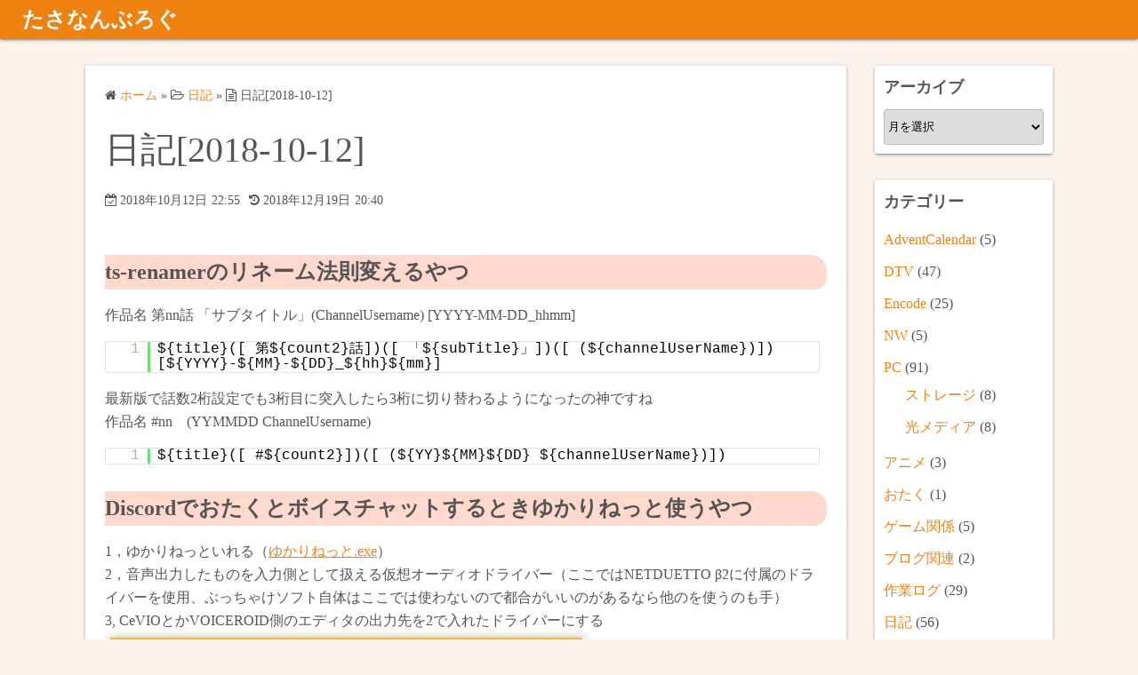

--- FILE ---
content_type: text/html; charset=UTF-8
request_url: https://diary.tana3n.net/2018/10/12/%E6%97%A5%E8%A8%982018-10-12/
body_size: 11452
content:
<!DOCTYPE html>
<html lang="ja">
<head>
	<meta charset="UTF-8">
	<meta name="viewport" content="width=device-width,initial-scale=1">
	<title>日記[2018-10-12]  |  たさなんぶろぐ</title>
<meta name='robots' content='max-image-preview:large' />
<link rel="alternate" type="application/rss+xml" title="たさなんぶろぐ &raquo; フィード" href="https://diary.tana3n.net/feed/" />
<link rel="alternate" type="application/rss+xml" title="たさなんぶろぐ &raquo; コメントフィード" href="https://diary.tana3n.net/comments/feed/" />
<link rel="alternate" type="application/rss+xml" title="たさなんぶろぐ &raquo; 日記[2018-10-12] のコメントのフィード" href="https://diary.tana3n.net/2018/10/12/%e6%97%a5%e8%a8%982018-10-12/feed/" />
<link rel="alternate" title="oEmbed (JSON)" type="application/json+oembed" href="https://diary.tana3n.net/wp-json/oembed/1.0/embed?url=https%3A%2F%2Fdiary.tana3n.net%2F2018%2F10%2F12%2F%25e6%2597%25a5%25e8%25a8%25982018-10-12%2F" />
<link rel="alternate" title="oEmbed (XML)" type="text/xml+oembed" href="https://diary.tana3n.net/wp-json/oembed/1.0/embed?url=https%3A%2F%2Fdiary.tana3n.net%2F2018%2F10%2F12%2F%25e6%2597%25a5%25e8%25a8%25982018-10-12%2F&#038;format=xml" />
<style id='wp-img-auto-sizes-contain-inline-css'>
img:is([sizes=auto i],[sizes^="auto," i]){contain-intrinsic-size:3000px 1500px}
/*# sourceURL=wp-img-auto-sizes-contain-inline-css */
</style>
<style id='wp-emoji-styles-inline-css'>

	img.wp-smiley, img.emoji {
		display: inline !important;
		border: none !important;
		box-shadow: none !important;
		height: 1em !important;
		width: 1em !important;
		margin: 0 0.07em !important;
		vertical-align: -0.1em !important;
		background: none !important;
		padding: 0 !important;
	}
/*# sourceURL=wp-emoji-styles-inline-css */
</style>
<link rel='stylesheet' id='wp-block-library-css' href='https://diary.tana3n.net/wp-includes/css/dist/block-library/style.min.css?ver=6.9' media='all' />
<style id='global-styles-inline-css'>
:root{--wp--preset--aspect-ratio--square: 1;--wp--preset--aspect-ratio--4-3: 4/3;--wp--preset--aspect-ratio--3-4: 3/4;--wp--preset--aspect-ratio--3-2: 3/2;--wp--preset--aspect-ratio--2-3: 2/3;--wp--preset--aspect-ratio--16-9: 16/9;--wp--preset--aspect-ratio--9-16: 9/16;--wp--preset--color--black: #000000;--wp--preset--color--cyan-bluish-gray: #abb8c3;--wp--preset--color--white: #ffffff;--wp--preset--color--pale-pink: #f78da7;--wp--preset--color--vivid-red: #cf2e2e;--wp--preset--color--luminous-vivid-orange: #ff6900;--wp--preset--color--luminous-vivid-amber: #fcb900;--wp--preset--color--light-green-cyan: #7bdcb5;--wp--preset--color--vivid-green-cyan: #00d084;--wp--preset--color--pale-cyan-blue: #8ed1fc;--wp--preset--color--vivid-cyan-blue: #0693e3;--wp--preset--color--vivid-purple: #9b51e0;--wp--preset--gradient--vivid-cyan-blue-to-vivid-purple: linear-gradient(135deg,rgb(6,147,227) 0%,rgb(155,81,224) 100%);--wp--preset--gradient--light-green-cyan-to-vivid-green-cyan: linear-gradient(135deg,rgb(122,220,180) 0%,rgb(0,208,130) 100%);--wp--preset--gradient--luminous-vivid-amber-to-luminous-vivid-orange: linear-gradient(135deg,rgb(252,185,0) 0%,rgb(255,105,0) 100%);--wp--preset--gradient--luminous-vivid-orange-to-vivid-red: linear-gradient(135deg,rgb(255,105,0) 0%,rgb(207,46,46) 100%);--wp--preset--gradient--very-light-gray-to-cyan-bluish-gray: linear-gradient(135deg,rgb(238,238,238) 0%,rgb(169,184,195) 100%);--wp--preset--gradient--cool-to-warm-spectrum: linear-gradient(135deg,rgb(74,234,220) 0%,rgb(151,120,209) 20%,rgb(207,42,186) 40%,rgb(238,44,130) 60%,rgb(251,105,98) 80%,rgb(254,248,76) 100%);--wp--preset--gradient--blush-light-purple: linear-gradient(135deg,rgb(255,206,236) 0%,rgb(152,150,240) 100%);--wp--preset--gradient--blush-bordeaux: linear-gradient(135deg,rgb(254,205,165) 0%,rgb(254,45,45) 50%,rgb(107,0,62) 100%);--wp--preset--gradient--luminous-dusk: linear-gradient(135deg,rgb(255,203,112) 0%,rgb(199,81,192) 50%,rgb(65,88,208) 100%);--wp--preset--gradient--pale-ocean: linear-gradient(135deg,rgb(255,245,203) 0%,rgb(182,227,212) 50%,rgb(51,167,181) 100%);--wp--preset--gradient--electric-grass: linear-gradient(135deg,rgb(202,248,128) 0%,rgb(113,206,126) 100%);--wp--preset--gradient--midnight: linear-gradient(135deg,rgb(2,3,129) 0%,rgb(40,116,252) 100%);--wp--preset--font-size--small: 13px;--wp--preset--font-size--medium: 20px;--wp--preset--font-size--large: 36px;--wp--preset--font-size--x-large: 42px;--wp--preset--spacing--20: 0.44rem;--wp--preset--spacing--30: 0.67rem;--wp--preset--spacing--40: 1rem;--wp--preset--spacing--50: 1.5rem;--wp--preset--spacing--60: 2.25rem;--wp--preset--spacing--70: 3.38rem;--wp--preset--spacing--80: 5.06rem;--wp--preset--shadow--natural: 6px 6px 9px rgba(0, 0, 0, 0.2);--wp--preset--shadow--deep: 12px 12px 50px rgba(0, 0, 0, 0.4);--wp--preset--shadow--sharp: 6px 6px 0px rgba(0, 0, 0, 0.2);--wp--preset--shadow--outlined: 6px 6px 0px -3px rgb(255, 255, 255), 6px 6px rgb(0, 0, 0);--wp--preset--shadow--crisp: 6px 6px 0px rgb(0, 0, 0);}:where(.is-layout-flex){gap: 0.5em;}:where(.is-layout-grid){gap: 0.5em;}body .is-layout-flex{display: flex;}.is-layout-flex{flex-wrap: wrap;align-items: center;}.is-layout-flex > :is(*, div){margin: 0;}body .is-layout-grid{display: grid;}.is-layout-grid > :is(*, div){margin: 0;}:where(.wp-block-columns.is-layout-flex){gap: 2em;}:where(.wp-block-columns.is-layout-grid){gap: 2em;}:where(.wp-block-post-template.is-layout-flex){gap: 1.25em;}:where(.wp-block-post-template.is-layout-grid){gap: 1.25em;}.has-black-color{color: var(--wp--preset--color--black) !important;}.has-cyan-bluish-gray-color{color: var(--wp--preset--color--cyan-bluish-gray) !important;}.has-white-color{color: var(--wp--preset--color--white) !important;}.has-pale-pink-color{color: var(--wp--preset--color--pale-pink) !important;}.has-vivid-red-color{color: var(--wp--preset--color--vivid-red) !important;}.has-luminous-vivid-orange-color{color: var(--wp--preset--color--luminous-vivid-orange) !important;}.has-luminous-vivid-amber-color{color: var(--wp--preset--color--luminous-vivid-amber) !important;}.has-light-green-cyan-color{color: var(--wp--preset--color--light-green-cyan) !important;}.has-vivid-green-cyan-color{color: var(--wp--preset--color--vivid-green-cyan) !important;}.has-pale-cyan-blue-color{color: var(--wp--preset--color--pale-cyan-blue) !important;}.has-vivid-cyan-blue-color{color: var(--wp--preset--color--vivid-cyan-blue) !important;}.has-vivid-purple-color{color: var(--wp--preset--color--vivid-purple) !important;}.has-black-background-color{background-color: var(--wp--preset--color--black) !important;}.has-cyan-bluish-gray-background-color{background-color: var(--wp--preset--color--cyan-bluish-gray) !important;}.has-white-background-color{background-color: var(--wp--preset--color--white) !important;}.has-pale-pink-background-color{background-color: var(--wp--preset--color--pale-pink) !important;}.has-vivid-red-background-color{background-color: var(--wp--preset--color--vivid-red) !important;}.has-luminous-vivid-orange-background-color{background-color: var(--wp--preset--color--luminous-vivid-orange) !important;}.has-luminous-vivid-amber-background-color{background-color: var(--wp--preset--color--luminous-vivid-amber) !important;}.has-light-green-cyan-background-color{background-color: var(--wp--preset--color--light-green-cyan) !important;}.has-vivid-green-cyan-background-color{background-color: var(--wp--preset--color--vivid-green-cyan) !important;}.has-pale-cyan-blue-background-color{background-color: var(--wp--preset--color--pale-cyan-blue) !important;}.has-vivid-cyan-blue-background-color{background-color: var(--wp--preset--color--vivid-cyan-blue) !important;}.has-vivid-purple-background-color{background-color: var(--wp--preset--color--vivid-purple) !important;}.has-black-border-color{border-color: var(--wp--preset--color--black) !important;}.has-cyan-bluish-gray-border-color{border-color: var(--wp--preset--color--cyan-bluish-gray) !important;}.has-white-border-color{border-color: var(--wp--preset--color--white) !important;}.has-pale-pink-border-color{border-color: var(--wp--preset--color--pale-pink) !important;}.has-vivid-red-border-color{border-color: var(--wp--preset--color--vivid-red) !important;}.has-luminous-vivid-orange-border-color{border-color: var(--wp--preset--color--luminous-vivid-orange) !important;}.has-luminous-vivid-amber-border-color{border-color: var(--wp--preset--color--luminous-vivid-amber) !important;}.has-light-green-cyan-border-color{border-color: var(--wp--preset--color--light-green-cyan) !important;}.has-vivid-green-cyan-border-color{border-color: var(--wp--preset--color--vivid-green-cyan) !important;}.has-pale-cyan-blue-border-color{border-color: var(--wp--preset--color--pale-cyan-blue) !important;}.has-vivid-cyan-blue-border-color{border-color: var(--wp--preset--color--vivid-cyan-blue) !important;}.has-vivid-purple-border-color{border-color: var(--wp--preset--color--vivid-purple) !important;}.has-vivid-cyan-blue-to-vivid-purple-gradient-background{background: var(--wp--preset--gradient--vivid-cyan-blue-to-vivid-purple) !important;}.has-light-green-cyan-to-vivid-green-cyan-gradient-background{background: var(--wp--preset--gradient--light-green-cyan-to-vivid-green-cyan) !important;}.has-luminous-vivid-amber-to-luminous-vivid-orange-gradient-background{background: var(--wp--preset--gradient--luminous-vivid-amber-to-luminous-vivid-orange) !important;}.has-luminous-vivid-orange-to-vivid-red-gradient-background{background: var(--wp--preset--gradient--luminous-vivid-orange-to-vivid-red) !important;}.has-very-light-gray-to-cyan-bluish-gray-gradient-background{background: var(--wp--preset--gradient--very-light-gray-to-cyan-bluish-gray) !important;}.has-cool-to-warm-spectrum-gradient-background{background: var(--wp--preset--gradient--cool-to-warm-spectrum) !important;}.has-blush-light-purple-gradient-background{background: var(--wp--preset--gradient--blush-light-purple) !important;}.has-blush-bordeaux-gradient-background{background: var(--wp--preset--gradient--blush-bordeaux) !important;}.has-luminous-dusk-gradient-background{background: var(--wp--preset--gradient--luminous-dusk) !important;}.has-pale-ocean-gradient-background{background: var(--wp--preset--gradient--pale-ocean) !important;}.has-electric-grass-gradient-background{background: var(--wp--preset--gradient--electric-grass) !important;}.has-midnight-gradient-background{background: var(--wp--preset--gradient--midnight) !important;}.has-small-font-size{font-size: var(--wp--preset--font-size--small) !important;}.has-medium-font-size{font-size: var(--wp--preset--font-size--medium) !important;}.has-large-font-size{font-size: var(--wp--preset--font-size--large) !important;}.has-x-large-font-size{font-size: var(--wp--preset--font-size--x-large) !important;}
/*# sourceURL=global-styles-inline-css */
</style>

<style id='classic-theme-styles-inline-css'>
/*! This file is auto-generated */
.wp-block-button__link{color:#fff;background-color:#32373c;border-radius:9999px;box-shadow:none;text-decoration:none;padding:calc(.667em + 2px) calc(1.333em + 2px);font-size:1.125em}.wp-block-file__button{background:#32373c;color:#fff;text-decoration:none}
/*# sourceURL=/wp-includes/css/classic-themes.min.css */
</style>
<link rel='stylesheet' id='simple_days_style-css' href='https://diary.tana3n.net/wp-content/uploads/simple_days_cache/style.min.css?ver=0.9.191' media='all' />
<link rel="preload" href="https://diary.tana3n.net/wp-content/themes/simple-days/assets/css/keyframes.min.css?ver=6.9" as="style" />
<link rel='stylesheet' id='simple_days_keyframes-css' href='https://diary.tana3n.net/wp-content/themes/simple-days/assets/css/keyframes.min.css?ver=6.9' media='all' />
<style id='simple_days_plus-inline-css'>
/*
Theme Name: Simple Days Plus
Text Domain: simple-days-plus
Template: simple-days
Version: 0.0.5
Requires at least: 4.9
Tested up to: 5.8
Requires PHP: 5.3
Description:Simple Days Plus is a child theme of Simple Days.Simple Days is a free responsive WordPress Blog theme.Visitors arrive by any devices.I designed it using a mobile-first approach.It is thus possible to improve usability of the smartphone.And of course, other devices is responsive.Moreover,you can also edit the design using its customizer.Google Fonts is 800 over.Right or Left or No sidebar.Gutenberg ready.Translation ready and currently translated in Japanese(日本語).If you use plugin of YAHMAN Add-ons, you can Page views,Google Adsense,Analytics,Social,Profile,Table of contents,Related Posts,sitemap,SEO,JSON-LD structured data,Open Graph protocol(OGP),Blog card,Twitter timeline,Facebook timeline,Carousel Slider.Let's try it.
Tags: custom-background, custom-colors, custom-logo, custom-menu, editor-style, featured-image-header, featured-images, flexible-header, footer-widgets, one-column, post-formats, right-sidebar, sticky-post, theme-options, threaded-comments, three-columns, translation-ready, two-columns, blog
Author: YAHMAN
Author URI: https://back2nature.jp/
Theme URI: https://dev.back2nature.jp/en/simple-days-plus/
License: GNU General Public License v3 or later
License URI: http://www.gnu.org/licenses/gpl-3.0.html
*/

/*Please write your code under. */


/*# sourceURL=simple_days_plus-inline-css */
</style>
<link rel="preload" href="https://diary.tana3n.net/wp-content/themes/simple-days/assets/fonts/fontawesome/style.min.css" as="style" />
<link rel='stylesheet' id='font-awesome4-css' href='https://diary.tana3n.net/wp-content/themes/simple-days/assets/fonts/fontawesome/style.min.css' media='all' />
<link rel="EditURI" type="application/rsd+xml" title="RSD" href="https://diary.tana3n.net/xmlrpc.php?rsd" />
<meta name="generator" content="WordPress 6.9" />
<link rel="canonical" href="https://diary.tana3n.net/2018/10/12/%e6%97%a5%e8%a8%982018-10-12/" />
<link rel='shortlink' href='https://diary.tana3n.net/?p=1703' />

<!-- Twitter Cards Meta - V 2.5.4 -->
<meta name="twitter:card" content="summary" />
<meta name="twitter:site" content="@tana3n" />
<meta name="twitter:creator" content="@tana3n" />
<meta name="twitter:url" content="https://diary.tana3n.net/2018/10/12/%e6%97%a5%e8%a8%982018-10-12/" />
<meta name="twitter:title" content="日記[2018-10-12]" />
<meta name="twitter:description" content="ts-renamerのリネーム法則変えるやつ 作品名 第nn話 「サブタイトル」(ChannelUsername) [YYYY-MM-DD_hhmm] 最新版で話数2桁設定でも3桁目に突入したら3桁に切り替わるようになっ [&hellip;]" />
<meta name="twitter:image" content="https://diary.tana3n.net/wp-content/uploads/2018/10/WS11159.jpg" />
<!-- Twitter Cards Meta By WPDeveloper.net -->

</head>
<body class="wp-singular post-template-default single single-post postid-1703 single-format-standard wp-embed-responsive wp-theme-simple-days wp-child-theme-simple-days-plus" ontouchstart="">
		<a class="skip-link screen-reader-text" href="#main_wrap">コンテンツへスキップ</a>
	<input id="t_menu" class="dn" type="checkbox" />

		<header id="h_wrap" class="f_box f_col shadow_box h_sticky">
		
<div id="h_flex" class="wrap_frame f_box f_col110 w100">
	<div id="site_h" class="site_h f_box" role="banner">
		<div class="title_wrap f_box ai_c relative">

			
<div class="title_tag f_box ai_c f_col">
	<div class="site_title f_box ai_c f_col100"><h1 class="title_text fw8"><a href="https://diary.tana3n.net/" class="" rel="home">たさなんぶろぐ</a></h1></div></div>


		</div>


	</div>


	<div id="nav_h" class="f_box">
		
		<nav class="wrap_frame nav_base nh_con">
					</nav>
			</div>


	

</div>
	</header>
	



	

  <div id="main_wrap" class="wrap_frame m_con jc_c001">
    <main id="post-1703" class="contents post_content shadow_box post-1703 post type-post status-publish format-standard category-3">

      <nav class="post_item mb_L"><ol id="breadcrumb" class="breadcrumb"><li><i class="fa fa-home" aria-hidden="true"></i> <a href="https://diary.tana3n.net/"><span class="breadcrumb_home">ホーム</span></a></li> &raquo; <li><i class="fa fa-folder-open-o" aria-hidden="true"></i> <a href="https://diary.tana3n.net/category/%e6%97%a5%e8%a8%98/"><span class="breadcrumb_tree">日記</span></a></li> &raquo; <li><i class="fa fa-file-text-o" aria-hidden="true"></i> <span class="current">日記[2018-10-12]</span></li></ol></nav><!-- .breadcrumbs --><div class="post_item mb_L"><h1 class="post_title">日記[2018-10-12]</h1></div><div class="post_dates post_item f_box ai_c f_wrap mb_L fs14"><div><span class="post_date"><i class="fa fa-calendar-check-o" aria-hidden="true"></i> 2018年10月12日</span><span class="post_time ml5">22:55</span></div><div class="ml10"><span class="post_updated"><i class="fa fa-history" aria-hidden="true"></i> 2018年12月19日</span><span class="post_modified_time ml5">20:40</span></div></div><article id="post_body" class="post_body clearfix post_item mb_L" itemprop="articleBody"><h2>ts-renamerのリネーム法則変えるやつ</h2>
<p>作品名 第nn話 「サブタイトル」(ChannelUsername) [YYYY-MM-DD_hhmm]</p>
<pre class="brush: plain; title: ; notranslate" title="">
${title}(&#x5B; 第${count2}話])(&#x5B; 「${subTitle}」])(&#x5B; (${channelUserName})]) &#x5B;${YYYY}-${MM}-${DD}_${hh}${mm}]
</pre>
<p>最新版で話数2桁設定でも3桁目に突入したら3桁に切り替わるようになったの神ですね<br />
作品名 #nn　(YYMMDD ChannelUsername)</p>
<pre class="brush: plain; title: ; notranslate" title="">
${title}(&#x5B; #${count2}])(&#x5B; (${YY}${MM}${DD} ${channelUserName})])
</pre>
<h2>Discordでおたくとボイスチャットするときゆかりねっと使うやつ</h2>
<p>1，ゆかりねっといれる（<a href="http://www.okayulu.moe/">ゆかりねっと.exe</a>）<br />
2，音声出力したものを入力側として扱える仮想オーディオドライバー（ここではNETDUETTO β2に付属のドライバーを使用、ぶっちゃけソフト自体はここでは使わないので都合がいいのがあるなら他のを使うのも手）<br />
3, CeVIOとかVOICEROID側のエディタの出力先を2で入れたドライバーにする<br />
<a href="https://diary.tana3n.net/wp-content/uploads/2018/10/WS11159.jpg"><img fetchpriority="high" decoding="async" class="alignnone size-full wp-image-1716" src="https://diary.tana3n.net/wp-content/uploads/2018/10/WS11159.jpg" alt="" width="547" height="487" srcset="https://diary.tana3n.net/wp-content/uploads/2018/10/WS11159.jpg 547w, https://diary.tana3n.net/wp-content/uploads/2018/10/WS11159-300x267.jpg 300w" sizes="(max-width: 547px) 100vw, 547px" /></a><br />
4，Discordの入力ソースを2で入れたやつにしておわり<br />
<a href="https://diary.tana3n.net/wp-content/uploads/2018/10/WS11160.jpg"><img decoding="async" class="alignnone size-full wp-image-1717" src="https://diary.tana3n.net/wp-content/uploads/2018/10/WS11160.jpg" alt="" width="687" height="202" srcset="https://diary.tana3n.net/wp-content/uploads/2018/10/WS11160.jpg 687w, https://diary.tana3n.net/wp-content/uploads/2018/10/WS11160-300x88.jpg 300w" sizes="(max-width: 687px) 100vw, 687px" /></a><br />
ちょっと前に書いたサウンド設定のマイクが開けないってやつはこれをやるときのネタだったってことをここで告白していくスタイル</p>
<p>5，で出力音声を自分側で再生したいならサウンド→ライン→聴く、<br />
で聴きたいやつに指定するだけ<br />
<a href="https://diary.tana3n.net/wp-content/uploads/2018/10/WS11161.jpg"><img decoding="async" class="alignnone size-full wp-image-1718" src="https://diary.tana3n.net/wp-content/uploads/2018/10/WS11161.jpg" alt="" width="474" height="539" srcset="https://diary.tana3n.net/wp-content/uploads/2018/10/WS11161.jpg 474w, https://diary.tana3n.net/wp-content/uploads/2018/10/WS11161-264x300.jpg 264w" sizes="(max-width: 474px) 100vw, 474px" /></a></p>
<p>おわり</p>
<p>あとなんかネタがなかったっけかなって思ったけどなかったのでこれでおわり</p>
</article><div class="post_category post_item mb_L f_box f_wrap ai_c"><i class="fa fa-folder-o mr10" aria-hidden="true"></i> <a href="https://diary.tana3n.net/category/%e6%97%a5%e8%a8%98/" rel="category" class="cat_tag_wrap fs13 fw6 shadow_box">日記</a></div><nav class="nav_link_box post_item mb_L f_box jc_sb fit_content"><a href="https://diary.tana3n.net/2018/10/05/%e3%82%b3%e3%83%b3%e3%83%88%e3%83%ad%e3%83%bc%e3%83%ab%e3%83%91%e3%83%8d%e3%83%ab%e2%86%92%e3%82%b5%e3%82%a6%e3%83%b3%e3%83%89%e2%86%92%e9%8c%b2%e9%9f%b3%e2%86%92%e3%83%9e%e3%82%a4%e3%82%af%e3%82%92/" title="コントロールパネル→サウンド→録音→マイクを選択するとシェル共通DLLが動作を停止するやつ" class="nav_link nav_link_l f_box f_col100 ai_c mb_L relative"><div class="nav_link_info absolute left0 t_15 m_s"><span class="p10 fs12"><i class="fa fa-angle-double-left" aria-hidden="true"></i> 前の記事</span></div><div class="nav_link_thum"><img src="https://diary.tana3n.net/wp-content/uploads/2018/10/WS11126-150x150.jpg" width="100" height="100" /></div><div><p class="nav_link_title p10">コントロールパネル→サウンド→録音→マイクを選択するとシェル共通DLLが動作を停止...</p></div></a><a href="https://diary.tana3n.net/2018/10/21/%e6%97%a5%e8%a8%982018-10-21/" title="日記[2018-10-21]" class="nav_link f_box f_col100 ai_c f_row_r mb_L mla relative"><div class="nav_link_info absolute right0 t_15 m_s"><span class="p10 fs12">次の記事 <i class="fa fa-angle-double-right" aria-hidden="true"></i></span></div><div class="ta_r"><p class="nav_link_title p10">日記[2018-10-21]</p></div></a></nav>
<div id="comments" class="comments-area post_item mb_L">

		<div id="respond" class="comment-respond">
		<h3 id="reply-title" class="comment-reply-title">コメントする <small><a rel="nofollow" id="cancel-comment-reply-link" href="/2018/10/12/%E6%97%A5%E8%A8%982018-10-12/#respond" style="display:none;">コメントをキャンセル</a></small></h3><form action="https://diary.tana3n.net/wp-comments-post.php" method="post" id="commentform" class="comment-form"><p class="comment-notes"><span id="email-notes">メールアドレスが公開されることはありません。</span> <span class="required-field-message"><span class="required">※</span> が付いている欄は必須項目です</span></p>
		<div class="form-group"><div class="input-field-head"><label for="comment">コメント&ensp;<span class="required">※</span></label></div><div class="input-field"><textarea class="materialize-textarea" type="text" rows="10" id="comment" name="comment" required="required" aria-required="true" aria-label="コメント"></textarea></div></div><div class="form-group"><div class="input-field-head"><label for="author">お名前</label></div><div class="input-field"><input class="validate" id="author" name="author" type="text" value="" size="30" aria-label="お名前" /></div></div>
<div class="form-group"><div class="input-field-head"><label for="email">メールアドレス</label></div><div class="input-field"><input class="" id="email" name="email" type="email" value="" size="30" aria-label="メールアドレス" /></div></div>
<div class="form-group"><div class="input-field-head"><label for="url">ウェブサイト</label></div><div class="input-field"><input class="" id="url" name="url" type="text" value="" size="30" aria-label="ウェブサイト" /></div></div>

<p class="form-submit"><input name="submit" type="submit" id="submit" class="submit" value="コメントを送信" /> <input type='hidden' name='comment_post_ID' value='1703' id='comment_post_ID' />
<input type='hidden' name='comment_parent' id='comment_parent' value='0' />
</p><p style="display: none;"><input type="hidden" id="akismet_comment_nonce" name="akismet_comment_nonce" value="90626ca5dc" /></p><p style="display: none !important;" class="akismet-fields-container" data-prefix="ak_"><label>&#916;<textarea name="ak_hp_textarea" cols="45" rows="8" maxlength="100"></textarea></label><input type="hidden" id="ak_js_1" name="ak_js" value="28"/><script>document.getElementById( "ak_js_1" ).setAttribute( "value", ( new Date() ).getTime() );</script></p></form>	</div><!-- #respond -->
	<p class="akismet_comment_form_privacy_notice">このサイトはスパムを低減するために Akismet を使っています。<a href="https://akismet.com/privacy/" target="_blank" rel="nofollow noopener">コメントデータの処理方法の詳細はこちらをご覧ください</a>。</p>
</div><!-- #comments -->


    </main>
    <div id="sidebar_right" class="sidebar f_box f_col101 f_wrap jc_sa">
	<aside id="archives-3" class="widget s_widget sr_widget widget_archive shadow_box"><h3 class="widget_title sw_title">アーカイブ</h3>		<label class="screen-reader-text" for="archives-dropdown-3">アーカイブ</label>
		<select id="archives-dropdown-3" name="archive-dropdown">
			
			<option value="">月を選択</option>
				<option value='https://diary.tana3n.net/2026/01/'> 2026年1月 &nbsp;(1)</option>
	<option value='https://diary.tana3n.net/2025/12/'> 2025年12月 &nbsp;(1)</option>
	<option value='https://diary.tana3n.net/2025/11/'> 2025年11月 &nbsp;(2)</option>
	<option value='https://diary.tana3n.net/2025/10/'> 2025年10月 &nbsp;(2)</option>
	<option value='https://diary.tana3n.net/2025/08/'> 2025年8月 &nbsp;(2)</option>
	<option value='https://diary.tana3n.net/2025/07/'> 2025年7月 &nbsp;(2)</option>
	<option value='https://diary.tana3n.net/2025/06/'> 2025年6月 &nbsp;(1)</option>
	<option value='https://diary.tana3n.net/2025/04/'> 2025年4月 &nbsp;(2)</option>
	<option value='https://diary.tana3n.net/2025/02/'> 2025年2月 &nbsp;(3)</option>
	<option value='https://diary.tana3n.net/2025/01/'> 2025年1月 &nbsp;(3)</option>
	<option value='https://diary.tana3n.net/2024/12/'> 2024年12月 &nbsp;(1)</option>
	<option value='https://diary.tana3n.net/2024/09/'> 2024年9月 &nbsp;(1)</option>
	<option value='https://diary.tana3n.net/2024/08/'> 2024年8月 &nbsp;(1)</option>
	<option value='https://diary.tana3n.net/2024/07/'> 2024年7月 &nbsp;(1)</option>
	<option value='https://diary.tana3n.net/2024/03/'> 2024年3月 &nbsp;(3)</option>
	<option value='https://diary.tana3n.net/2024/02/'> 2024年2月 &nbsp;(1)</option>
	<option value='https://diary.tana3n.net/2024/01/'> 2024年1月 &nbsp;(3)</option>
	<option value='https://diary.tana3n.net/2023/12/'> 2023年12月 &nbsp;(3)</option>
	<option value='https://diary.tana3n.net/2023/11/'> 2023年11月 &nbsp;(1)</option>
	<option value='https://diary.tana3n.net/2023/08/'> 2023年8月 &nbsp;(4)</option>
	<option value='https://diary.tana3n.net/2023/06/'> 2023年6月 &nbsp;(3)</option>
	<option value='https://diary.tana3n.net/2023/05/'> 2023年5月 &nbsp;(2)</option>
	<option value='https://diary.tana3n.net/2023/04/'> 2023年4月 &nbsp;(1)</option>
	<option value='https://diary.tana3n.net/2023/02/'> 2023年2月 &nbsp;(2)</option>
	<option value='https://diary.tana3n.net/2023/01/'> 2023年1月 &nbsp;(4)</option>
	<option value='https://diary.tana3n.net/2022/12/'> 2022年12月 &nbsp;(4)</option>
	<option value='https://diary.tana3n.net/2022/10/'> 2022年10月 &nbsp;(2)</option>
	<option value='https://diary.tana3n.net/2022/09/'> 2022年9月 &nbsp;(2)</option>
	<option value='https://diary.tana3n.net/2022/08/'> 2022年8月 &nbsp;(2)</option>
	<option value='https://diary.tana3n.net/2022/06/'> 2022年6月 &nbsp;(1)</option>
	<option value='https://diary.tana3n.net/2022/05/'> 2022年5月 &nbsp;(7)</option>
	<option value='https://diary.tana3n.net/2022/04/'> 2022年4月 &nbsp;(4)</option>
	<option value='https://diary.tana3n.net/2022/03/'> 2022年3月 &nbsp;(3)</option>
	<option value='https://diary.tana3n.net/2022/02/'> 2022年2月 &nbsp;(2)</option>
	<option value='https://diary.tana3n.net/2022/01/'> 2022年1月 &nbsp;(1)</option>
	<option value='https://diary.tana3n.net/2021/11/'> 2021年11月 &nbsp;(3)</option>
	<option value='https://diary.tana3n.net/2021/09/'> 2021年9月 &nbsp;(1)</option>
	<option value='https://diary.tana3n.net/2021/03/'> 2021年3月 &nbsp;(2)</option>
	<option value='https://diary.tana3n.net/2021/01/'> 2021年1月 &nbsp;(2)</option>
	<option value='https://diary.tana3n.net/2020/11/'> 2020年11月 &nbsp;(1)</option>
	<option value='https://diary.tana3n.net/2020/10/'> 2020年10月 &nbsp;(5)</option>
	<option value='https://diary.tana3n.net/2020/09/'> 2020年9月 &nbsp;(2)</option>
	<option value='https://diary.tana3n.net/2020/08/'> 2020年8月 &nbsp;(1)</option>
	<option value='https://diary.tana3n.net/2020/07/'> 2020年7月 &nbsp;(2)</option>
	<option value='https://diary.tana3n.net/2020/06/'> 2020年6月 &nbsp;(2)</option>
	<option value='https://diary.tana3n.net/2020/05/'> 2020年5月 &nbsp;(1)</option>
	<option value='https://diary.tana3n.net/2020/04/'> 2020年4月 &nbsp;(3)</option>
	<option value='https://diary.tana3n.net/2020/03/'> 2020年3月 &nbsp;(2)</option>
	<option value='https://diary.tana3n.net/2020/02/'> 2020年2月 &nbsp;(5)</option>
	<option value='https://diary.tana3n.net/2020/01/'> 2020年1月 &nbsp;(1)</option>
	<option value='https://diary.tana3n.net/2019/12/'> 2019年12月 &nbsp;(4)</option>
	<option value='https://diary.tana3n.net/2019/11/'> 2019年11月 &nbsp;(2)</option>
	<option value='https://diary.tana3n.net/2019/09/'> 2019年9月 &nbsp;(2)</option>
	<option value='https://diary.tana3n.net/2019/07/'> 2019年7月 &nbsp;(1)</option>
	<option value='https://diary.tana3n.net/2019/05/'> 2019年5月 &nbsp;(1)</option>
	<option value='https://diary.tana3n.net/2019/03/'> 2019年3月 &nbsp;(2)</option>
	<option value='https://diary.tana3n.net/2019/02/'> 2019年2月 &nbsp;(4)</option>
	<option value='https://diary.tana3n.net/2019/01/'> 2019年1月 &nbsp;(2)</option>
	<option value='https://diary.tana3n.net/2018/12/'> 2018年12月 &nbsp;(3)</option>
	<option value='https://diary.tana3n.net/2018/11/'> 2018年11月 &nbsp;(2)</option>
	<option value='https://diary.tana3n.net/2018/10/'> 2018年10月 &nbsp;(4)</option>
	<option value='https://diary.tana3n.net/2018/09/'> 2018年9月 &nbsp;(4)</option>
	<option value='https://diary.tana3n.net/2018/08/'> 2018年8月 &nbsp;(1)</option>
	<option value='https://diary.tana3n.net/2018/06/'> 2018年6月 &nbsp;(2)</option>
	<option value='https://diary.tana3n.net/2018/03/'> 2018年3月 &nbsp;(1)</option>
	<option value='https://diary.tana3n.net/2018/02/'> 2018年2月 &nbsp;(2)</option>
	<option value='https://diary.tana3n.net/2018/01/'> 2018年1月 &nbsp;(3)</option>
	<option value='https://diary.tana3n.net/2017/12/'> 2017年12月 &nbsp;(2)</option>
	<option value='https://diary.tana3n.net/2017/11/'> 2017年11月 &nbsp;(2)</option>
	<option value='https://diary.tana3n.net/2017/10/'> 2017年10月 &nbsp;(1)</option>
	<option value='https://diary.tana3n.net/2017/09/'> 2017年9月 &nbsp;(4)</option>
	<option value='https://diary.tana3n.net/2017/08/'> 2017年8月 &nbsp;(5)</option>
	<option value='https://diary.tana3n.net/2017/07/'> 2017年7月 &nbsp;(3)</option>
	<option value='https://diary.tana3n.net/2017/05/'> 2017年5月 &nbsp;(2)</option>
	<option value='https://diary.tana3n.net/2017/04/'> 2017年4月 &nbsp;(2)</option>
	<option value='https://diary.tana3n.net/2016/12/'> 2016年12月 &nbsp;(3)</option>
	<option value='https://diary.tana3n.net/2016/11/'> 2016年11月 &nbsp;(2)</option>
	<option value='https://diary.tana3n.net/2016/10/'> 2016年10月 &nbsp;(1)</option>
	<option value='https://diary.tana3n.net/2016/07/'> 2016年7月 &nbsp;(1)</option>
	<option value='https://diary.tana3n.net/2016/06/'> 2016年6月 &nbsp;(1)</option>
	<option value='https://diary.tana3n.net/2016/05/'> 2016年5月 &nbsp;(2)</option>
	<option value='https://diary.tana3n.net/2016/03/'> 2016年3月 &nbsp;(2)</option>
	<option value='https://diary.tana3n.net/2016/02/'> 2016年2月 &nbsp;(2)</option>
	<option value='https://diary.tana3n.net/2016/01/'> 2016年1月 &nbsp;(1)</option>
	<option value='https://diary.tana3n.net/2015/12/'> 2015年12月 &nbsp;(6)</option>
	<option value='https://diary.tana3n.net/2015/11/'> 2015年11月 &nbsp;(1)</option>
	<option value='https://diary.tana3n.net/2015/10/'> 2015年10月 &nbsp;(3)</option>
	<option value='https://diary.tana3n.net/2015/09/'> 2015年9月 &nbsp;(7)</option>
	<option value='https://diary.tana3n.net/2015/08/'> 2015年8月 &nbsp;(19)</option>
	<option value='https://diary.tana3n.net/2015/07/'> 2015年7月 &nbsp;(2)</option>
	<option value='https://diary.tana3n.net/2015/03/'> 2015年3月 &nbsp;(2)</option>
	<option value='https://diary.tana3n.net/2015/02/'> 2015年2月 &nbsp;(3)</option>
	<option value='https://diary.tana3n.net/2015/01/'> 2015年1月 &nbsp;(6)</option>
	<option value='https://diary.tana3n.net/2014/12/'> 2014年12月 &nbsp;(3)</option>
	<option value='https://diary.tana3n.net/2014/10/'> 2014年10月 &nbsp;(3)</option>
	<option value='https://diary.tana3n.net/2014/09/'> 2014年9月 &nbsp;(2)</option>
	<option value='https://diary.tana3n.net/2014/08/'> 2014年8月 &nbsp;(1)</option>
	<option value='https://diary.tana3n.net/2014/07/'> 2014年7月 &nbsp;(1)</option>
	<option value='https://diary.tana3n.net/2014/06/'> 2014年6月 &nbsp;(3)</option>
	<option value='https://diary.tana3n.net/2014/04/'> 2014年4月 &nbsp;(1)</option>
	<option value='https://diary.tana3n.net/2014/03/'> 2014年3月 &nbsp;(3)</option>
	<option value='https://diary.tana3n.net/2014/02/'> 2014年2月 &nbsp;(4)</option>
	<option value='https://diary.tana3n.net/2014/01/'> 2014年1月 &nbsp;(1)</option>
	<option value='https://diary.tana3n.net/2013/10/'> 2013年10月 &nbsp;(1)</option>
	<option value='https://diary.tana3n.net/2013/08/'> 2013年8月 &nbsp;(1)</option>
	<option value='https://diary.tana3n.net/2013/07/'> 2013年7月 &nbsp;(1)</option>
	<option value='https://diary.tana3n.net/2012/10/'> 2012年10月 &nbsp;(3)</option>

		</select>

			<script>
( ( dropdownId ) => {
	const dropdown = document.getElementById( dropdownId );
	function onSelectChange() {
		setTimeout( () => {
			if ( 'escape' === dropdown.dataset.lastkey ) {
				return;
			}
			if ( dropdown.value ) {
				document.location.href = dropdown.value;
			}
		}, 250 );
	}
	function onKeyUp( event ) {
		if ( 'Escape' === event.key ) {
			dropdown.dataset.lastkey = 'escape';
		} else {
			delete dropdown.dataset.lastkey;
		}
	}
	function onClick() {
		delete dropdown.dataset.lastkey;
	}
	dropdown.addEventListener( 'keyup', onKeyUp );
	dropdown.addEventListener( 'click', onClick );
	dropdown.addEventListener( 'change', onSelectChange );
})( "archives-dropdown-3" );

//# sourceURL=WP_Widget_Archives%3A%3Awidget
</script>
</aside><aside id="categories-2" class="widget s_widget sr_widget widget_categories shadow_box"><h3 class="widget_title sw_title">カテゴリー</h3>
			<ul>
					<li class="cat-item cat-item-33"><a href="https://diary.tana3n.net/category/adventcalendar/">AdventCalendar</a> (5)
</li>
	<li class="cat-item cat-item-28"><a href="https://diary.tana3n.net/category/dtv/">DTV</a> (47)
</li>
	<li class="cat-item cat-item-30"><a href="https://diary.tana3n.net/category/encode/">Encode</a> (25)
</li>
	<li class="cat-item cat-item-39"><a href="https://diary.tana3n.net/category/nw/">NW</a> (5)
</li>
	<li class="cat-item cat-item-8"><a href="https://diary.tana3n.net/category/pc/">PC</a> (91)
<ul class='children'>
	<li class="cat-item cat-item-42"><a href="https://diary.tana3n.net/category/pc/storage/">ストレージ</a> (8)
</li>
	<li class="cat-item cat-item-41"><a href="https://diary.tana3n.net/category/pc/opticaldisc/">光メディア</a> (8)
</li>
</ul>
</li>
	<li class="cat-item cat-item-26"><a href="https://diary.tana3n.net/category/%e3%82%a2%e3%83%8b%e3%83%a1/">アニメ</a> (3)
</li>
	<li class="cat-item cat-item-43"><a href="https://diary.tana3n.net/category/%e3%81%8a%e3%81%9f%e3%81%8f/">おたく</a> (1)
</li>
	<li class="cat-item cat-item-37"><a href="https://diary.tana3n.net/category/%e3%82%b2%e3%83%bc%e3%83%a0%e9%96%a2%e4%bf%82/">ゲーム関係</a> (5)
</li>
	<li class="cat-item cat-item-12"><a href="https://diary.tana3n.net/category/%e3%83%96%e3%83%ad%e3%82%b0%e9%96%a2%e9%80%a3/">ブログ関連</a> (2)
</li>
	<li class="cat-item cat-item-38"><a href="https://diary.tana3n.net/category/%e4%bd%9c%e6%a5%ad%e3%83%ad%e3%82%b0/">作業ログ</a> (29)
</li>
	<li class="cat-item cat-item-3"><a href="https://diary.tana3n.net/category/%e6%97%a5%e8%a8%98/">日記</a> (56)
</li>
	<li class="cat-item cat-item-1"><a href="https://diary.tana3n.net/category/%e6%9c%aa%e5%88%86%e9%a1%9e/">未分類</a> (4)
</li>
	<li class="cat-item cat-item-20"><a href="https://diary.tana3n.net/category/gadget/">端末</a> (34)
</li>
			</ul>

			</aside><aside id="custom_html-3" class="widget_text widget s_widget sr_widget widget_custom_html shadow_box"><h3 class="widget_title sw_title">Link</h3><div class="textwidget custom-html-widget"><a href="https://tana3n.net">tana3n.net</a></div></aside><aside id="pages-5" class="widget s_widget sr_widget widget_pages shadow_box"><h3 class="widget_title sw_title">固定ページ</h3>
			<ul>
				<li class="page_item page-item-446"><a href="https://diary.tana3n.net/pc/">PC</a></li>
<li class="page_item page-item-1659"><a href="https://diary.tana3n.net/link/">LINK</a></li>
<li class="page_item page-item-4236"><a href="https://diary.tana3n.net/%e3%81%9d%e3%81%ae%e4%bb%96%e3%81%aepc/">その他のPC</a></li>
			</ul>

			</aside></div>


  </div>


<footer id="site_f">
		<div class="no_bg">
		<div class="wrap_frame fw_con f_box jc_sb f_wrap f_col100">

			<div class="f_widget_L"></div>

			<div class="f_widget_C"></div>

			<div class="f_widget_R"></div>

		</div>

			</div>
		<div class="credit_wrap">
				<div class="wrap_frame credit f_box f_col100 jc_c ai_c">
			<div class="copyright_left">
						<div class="copyright_info f_box jc_c f_wrap jc_fs011">
			<div class="dn"></div>		</div>
		<div class="copyright_wordpress f_box f_wrap jc_fs011">
			<div class="dn">Powered by <a href="https://ja.wordpress.org/">WordPress</a></div>
			<div>Theme by <a href="https://dev.back2nature.jp/simple-days/">Simple Days</a></div>
			<div class="dn"></div>		</div>
					</div>
			<div class="copyright_right">
						<div class="copyright f_wrap f_box jc_c jc_fe011">
			&copy;2026&nbsp; <a href="https://diary.tana3n.net/">たさなんぶろぐ</a>		</div>
					</div>
		</div>
			</div>
	</footer>
<script type="speculationrules">
{"prefetch":[{"source":"document","where":{"and":[{"href_matches":"/*"},{"not":{"href_matches":["/wp-*.php","/wp-admin/*","/wp-content/uploads/*","/wp-content/*","/wp-content/plugins/*","/wp-content/themes/simple-days-plus/*","/wp-content/themes/simple-days/*","/*\\?(.+)"]}},{"not":{"selector_matches":"a[rel~=\"nofollow\"]"}},{"not":{"selector_matches":".no-prefetch, .no-prefetch a"}}]},"eagerness":"conservative"}]}
</script>
<script src="https://diary.tana3n.net/wp-content/plugins/syntaxhighlighter/syntaxhighlighter2/scripts/shCore.js?ver=2.1.364" id="syntaxhighlighter-core-js"></script>
<script src="https://diary.tana3n.net/wp-content/plugins/syntaxhighlighter/syntaxhighlighter2/scripts/shBrushPlain.js?ver=2.1.364" id="syntaxhighlighter-brush-plain-js"></script>
<script type='text/javascript'>
	(function(){
		var corecss = document.createElement('link');
		var themecss = document.createElement('link');
		var corecssurl = "https://diary.tana3n.net/wp-content/plugins/syntaxhighlighter/syntaxhighlighter2/styles/shCore.css?ver=2.1.364";
		if ( corecss.setAttribute ) {
				corecss.setAttribute( "rel", "stylesheet" );
				corecss.setAttribute( "type", "text/css" );
				corecss.setAttribute( "href", corecssurl );
		} else {
				corecss.rel = "stylesheet";
				corecss.href = corecssurl;
		}
		document.head.appendChild( corecss );
		var themecssurl = "https://diary.tana3n.net/wp-content/plugins/syntaxhighlighter/syntaxhighlighter2/styles/shThemeDefault.css?ver=2.1.364";
		if ( themecss.setAttribute ) {
				themecss.setAttribute( "rel", "stylesheet" );
				themecss.setAttribute( "type", "text/css" );
				themecss.setAttribute( "href", themecssurl );
		} else {
				themecss.rel = "stylesheet";
				themecss.href = themecssurl;
		}
		document.head.appendChild( themecss );
	})();
	SyntaxHighlighter.config.clipboardSwf = 'https://diary.tana3n.net/wp-content/plugins/syntaxhighlighter/syntaxhighlighter2/scripts/clipboard.swf';
	SyntaxHighlighter.config.strings.expandSource = 'ソースを見る';
	SyntaxHighlighter.config.strings.viewSource = 'ソースを表示';
	SyntaxHighlighter.config.strings.copyToClipboard = 'クリップボードへコピー';
	SyntaxHighlighter.config.strings.copyToClipboardConfirmation = 'コードをクリップボードへコピーしました';
	SyntaxHighlighter.config.strings.print = '印刷';
	SyntaxHighlighter.config.strings.help = 'SyntaxHighlighterについて';
	SyntaxHighlighter.config.strings.alert = 'SyntaxHighlighter\n\n';
	SyntaxHighlighter.config.strings.noBrush = '指定のブラシが見つかりませんでした: ';
	SyntaxHighlighter.config.strings.brushNotHtmlScript = 'HTMLスクリプトのオプションのためにブラシが構成されませんでした: ';
	SyntaxHighlighter.defaults['pad-line-numbers'] = false;
	SyntaxHighlighter.defaults['toolbar'] = false;
	SyntaxHighlighter.all();

	// Infinite scroll support
	if ( typeof( jQuery ) !== 'undefined' ) {
		jQuery( function( $ ) {
			$( document.body ).on( 'post-load', function() {
				SyntaxHighlighter.highlight();
			} );
		} );
	}
</script>
<script src="https://diary.tana3n.net/wp-includes/js/comment-reply.min.js?ver=6.9" id="comment-reply-js" async data-wp-strategy="async" fetchpriority="low"></script>
<script defer src="https://diary.tana3n.net/wp-content/plugins/akismet/_inc/akismet-frontend.js?ver=1763039759" id="akismet-frontend-js"></script>
<script id="wp-emoji-settings" type="application/json">
{"baseUrl":"https://s.w.org/images/core/emoji/17.0.2/72x72/","ext":".png","svgUrl":"https://s.w.org/images/core/emoji/17.0.2/svg/","svgExt":".svg","source":{"concatemoji":"https://diary.tana3n.net/wp-includes/js/wp-emoji-release.min.js?ver=6.9"}}
</script>
<script type="module">
/*! This file is auto-generated */
const a=JSON.parse(document.getElementById("wp-emoji-settings").textContent),o=(window._wpemojiSettings=a,"wpEmojiSettingsSupports"),s=["flag","emoji"];function i(e){try{var t={supportTests:e,timestamp:(new Date).valueOf()};sessionStorage.setItem(o,JSON.stringify(t))}catch(e){}}function c(e,t,n){e.clearRect(0,0,e.canvas.width,e.canvas.height),e.fillText(t,0,0);t=new Uint32Array(e.getImageData(0,0,e.canvas.width,e.canvas.height).data);e.clearRect(0,0,e.canvas.width,e.canvas.height),e.fillText(n,0,0);const a=new Uint32Array(e.getImageData(0,0,e.canvas.width,e.canvas.height).data);return t.every((e,t)=>e===a[t])}function p(e,t){e.clearRect(0,0,e.canvas.width,e.canvas.height),e.fillText(t,0,0);var n=e.getImageData(16,16,1,1);for(let e=0;e<n.data.length;e++)if(0!==n.data[e])return!1;return!0}function u(e,t,n,a){switch(t){case"flag":return n(e,"\ud83c\udff3\ufe0f\u200d\u26a7\ufe0f","\ud83c\udff3\ufe0f\u200b\u26a7\ufe0f")?!1:!n(e,"\ud83c\udde8\ud83c\uddf6","\ud83c\udde8\u200b\ud83c\uddf6")&&!n(e,"\ud83c\udff4\udb40\udc67\udb40\udc62\udb40\udc65\udb40\udc6e\udb40\udc67\udb40\udc7f","\ud83c\udff4\u200b\udb40\udc67\u200b\udb40\udc62\u200b\udb40\udc65\u200b\udb40\udc6e\u200b\udb40\udc67\u200b\udb40\udc7f");case"emoji":return!a(e,"\ud83e\u1fac8")}return!1}function f(e,t,n,a){let r;const o=(r="undefined"!=typeof WorkerGlobalScope&&self instanceof WorkerGlobalScope?new OffscreenCanvas(300,150):document.createElement("canvas")).getContext("2d",{willReadFrequently:!0}),s=(o.textBaseline="top",o.font="600 32px Arial",{});return e.forEach(e=>{s[e]=t(o,e,n,a)}),s}function r(e){var t=document.createElement("script");t.src=e,t.defer=!0,document.head.appendChild(t)}a.supports={everything:!0,everythingExceptFlag:!0},new Promise(t=>{let n=function(){try{var e=JSON.parse(sessionStorage.getItem(o));if("object"==typeof e&&"number"==typeof e.timestamp&&(new Date).valueOf()<e.timestamp+604800&&"object"==typeof e.supportTests)return e.supportTests}catch(e){}return null}();if(!n){if("undefined"!=typeof Worker&&"undefined"!=typeof OffscreenCanvas&&"undefined"!=typeof URL&&URL.createObjectURL&&"undefined"!=typeof Blob)try{var e="postMessage("+f.toString()+"("+[JSON.stringify(s),u.toString(),c.toString(),p.toString()].join(",")+"));",a=new Blob([e],{type:"text/javascript"});const r=new Worker(URL.createObjectURL(a),{name:"wpTestEmojiSupports"});return void(r.onmessage=e=>{i(n=e.data),r.terminate(),t(n)})}catch(e){}i(n=f(s,u,c,p))}t(n)}).then(e=>{for(const n in e)a.supports[n]=e[n],a.supports.everything=a.supports.everything&&a.supports[n],"flag"!==n&&(a.supports.everythingExceptFlag=a.supports.everythingExceptFlag&&a.supports[n]);var t;a.supports.everythingExceptFlag=a.supports.everythingExceptFlag&&!a.supports.flag,a.supports.everything||((t=a.source||{}).concatemoji?r(t.concatemoji):t.wpemoji&&t.twemoji&&(r(t.twemoji),r(t.wpemoji)))});
//# sourceURL=https://diary.tana3n.net/wp-includes/js/wp-emoji-loader.min.js
</script>
</body>
</html>
